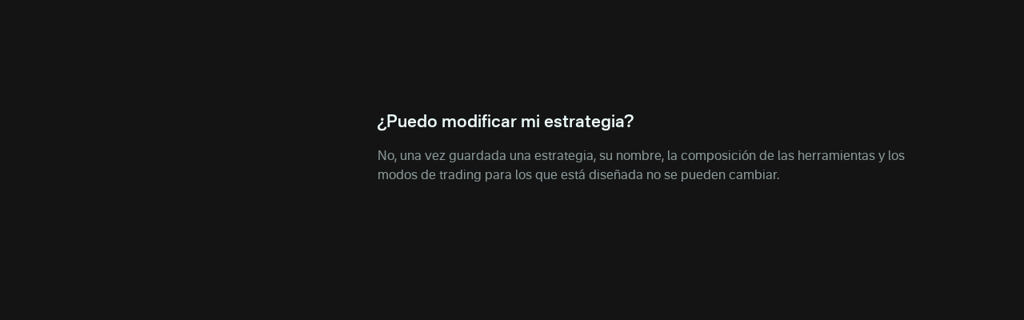

--- FILE ---
content_type: application/javascript
request_url: https://plus.olymptrade.com/assets/HeaderButton.CdgGXn52.js
body_size: 244
content:
import"./disclose-version.BDr9Qe-U.js";import{p as f,aj as e,t as p,a as c,ak as o}from"./hydration.BF3sxU16.js";import{s as g}from"./render.NBte0Zpv.js";import{g as d,t as u,a as b}from"./template._bH2nCyk.js";import{a as v}from"./attributes.CeSQN3Fm.js";import{a as s}from"./class.CbjGzJcq.js";import{g as L,a as h}from"./translationSettings.VQywOLoO.js";import{g as B}from"./getPlatformRegaLink.Bu6Bxl2K.js";import{g as x}from"./gaEventHelpers.wFC0qXha.js";import"./utils.BJtwOjDr.js";import"./requestCIDHeaders.u9FXR0LQ.js";import"./getDomains.Bd0C-lRu.js";import"./const.BTs6snP8.js";import"./store.Dp_UEhu6.js";import"./index.BVTXV835.js";const H="_brokerLinkBtn_g1dp1_1",n={brokerLinkBtn:H};function P(){x({ga4_event_name:"help_center__btn_to_platform_clicked",el:"btn_to_platform"})}var T=u('<div><a data-test="start_trading_button"><span> </span></a></div>');function K(m,i){f(i,!0);const{t:l}=L(i.url),_=B();var a=T(),t=e(a);v(t,"href",_),t.__click=[P];var r=e(t),k=e(r,!0);p(()=>g(k,h(l["plus_start.trading"],"start trading"))),o(r),o(t),o(a),p(()=>{s(a,n.brokerLinkHolder),s(t,n.brokerLinkBtn),s(r,n.brokerLinkText)}),b(m,a),c()}d(["click"]);export{K as default};
